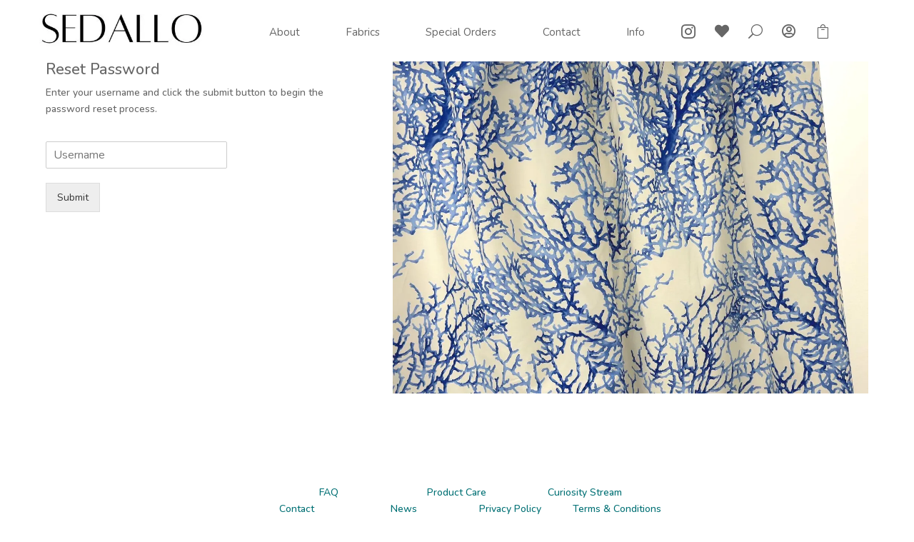

--- FILE ---
content_type: text/css
request_url: https://sedallo.com/wp-content/et-cache/2153/et-core-unified-2153.min.css?ver=1765031212
body_size: 758
content:
@media only screen and (max-width:980px){.four-columns .et_pb_column{width:25%!important}}img{pointer-events:none}.et-zoom-in.et_pb_image:hover img,.et-zoom-in .et_pb_image_wrap:hover img,.et-zoom-in a:hover img{transform:scale(1.3);transition:all 2s 0s ease}.et-zoom-in,.et-zoom-in a{overflow:hidden}.et-zoom-in.et_pb_image img,.et-zoom-in .et_pb_image_wrap img,.et-zoom-in a img{transition:all 1s 0s ease}.clr{clear:both}.box{padding-bottom:5px}.fleft{display:block;position:relative;float:left}.fright{display:block;position:relative;float:left}.padr10{padding-right:10px}#dvSOF textarea{height:125px;width:320px}#dvSOF input[type=submit],.button,.btn{background-color:#eee;border:1px solid #ddd;color:#333;font-size:1em;padding:10px 15px;cursor:pointer}.fabric_price{}h1,h2,h3,h4,h5,h6{font-family:'Nunito',Helvetica,Arial,Lucida,sans-serif!important;color:#666!important}h2{font-size:22px!important}.dvSOF-fabricname{max-width:250px}.dvSOF-qty{width:60px}.contact_us_agent_box{background:url('/wp-content/uploads/2023/03/contactus_address_frame_120h.png');background-repeat:no-repeat;background-position:center center}.contact_us_agent_content{text-align:center;height:120px;vertical-align:middle}.contact_us_agent_name{padding-top:20px}.contact_us_agent_city{color:#18B0D2}.text_blue{color:#18B0D2}.et_pb_forgot_password{display:none!important}.text_teal{color:#007074}footer a:visited,footer a:active{color:#007074!important}.dp-dfg-custom-content,.dp-dfg-cf-wholesale_price_display{padding-top:0px!important;margin-top:0px!important}.entry-meta,.dp-dfg-cf-color{padding-bottom:0px!important;margin-bottom:0px!important}.dp-dfg-cf-wholesale_price_display{font-weight:normal!important}.et_pb_blurb_description{line-height:1.1em!important}.et_pb_blurb_container{vertical-align:middle!important}.fabdetail_spec_text{color:#666}.et_pb_text_inner a{font-weight:500!important;color:#666!important}.wpforms-field-password-secondary,.wpforms-field-password-primary{}.fav_box{display:block;float:left;position:relative;padding-bottom:15px;padding-right:30px;text-align:center}.contact-us-infobox{max-width:400px}.contact-us-icon{position:relative;width:45px;top:-1px}.contact-us-box{font-size:16px}